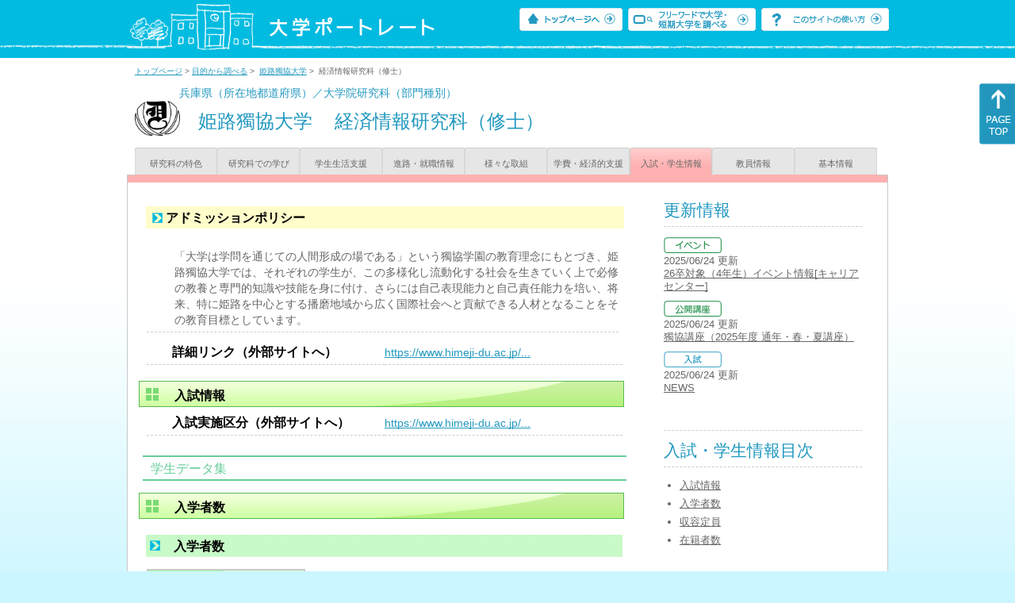

--- FILE ---
content_type: text/html
request_url: https://up-j.shigaku.go.jp/department/category07/00000000156602006.html
body_size: 18074
content:
<!DOCTYPE html PUBLIC "-//W3C//DTD XHTML 1.0 Transitional//EN" "http://www.w3.org/TR/xhtml1/DTD/xhtml1-transitional.dtd">
<html xmlns="http://www.w3.org/1999/xhtml" lang="ja" xml:lang="ja-JP">
  <head>
    <meta http-equiv="content-language" content="ja">
    <meta http-equiv="Content-Type" content="text/html; charset=EUC-JP" />

    <title>	姫路獨協大学&nbsp;経済情報研究科（修士）&nbsp;入試・学生情報｜大学ポートレート</title>
    <meta name="Description" content="" />
    <meta name="viewport" content="width=device-width, initial-scale=1" />

    <meta name="Keywords" content="" />
    <meta http-equiv="content-script-type" content="text/javascript" />

    <script type="text/javascript" src="/components/js/jquery-3.7.0.min.js"></script>
    <script type="text/javascript" src="/components/js/scroll.js"></script>

    <link rel="stylesheet" type="text/css" media="all" href="/components/css_sp/_style.css" />
    
      <link rel="stylesheet" type="text/css" media="all" href="/components/css_sp/_style04y.css" />
        <link rel="stylesheet" type="text/css" media="all" href="/components/css_sp/_style02.css" />
    <link rel="stylesheet" type="text/css" media="all" href="/components/css_sp/_style03.css" />
    <link rel="stylesheet" type="text/css" media="all" href="/components/css_sp/_style05.css" />
    <link rel="stylesheet" type="text/css" media="all" href="/components/css_sp/botei.css" />
    <link rel="stylesheet" type="text/css" media="print" href="/components/css_sp/_style_pr.css" />
    <link rel="stylesheet" type="text/css" media="all" href="/components/css_sp/_style_sp.css" />
    <!--画像スライド-->
    <script type="text/javascript" src="/components/js/jquery.jcarousel.min.js"></script>
    <script type="text/javascript" src="/components/js/mycarousel.js"></script>
    <link rel="stylesheet" type="text/css" href="/components/js/slick.css"/>
    <!--画像スライド-->
    <!--画像ポップアップ-->
    <script type="text/javascript" src="/components/js/lightbox.js"></script>
    <link rel="stylesheet" type="text/css" href="/components/js/lightbox.css" />
    <!--画像ポップアップ-->
    <!--コンテンツオープン-->
    <script type="text/javascript" src="/components/js/open.js"></script>
    <script type="text/javascript" src="/components/js/sp_slide.js"></script>
    <!--コンテンツオープン-->
    <!--サイド動的バナー-->
    <script type="text/javascript" src="/components/js/wrapscroll.js"></script>
    <script type="text/javascript" src="/components/js/margin_top_web.js"></script>
    <!--サイド動的バナー-->
    <!-- ツールチップ開閉 -->
    <script type="text/javascript" src="/components/js/jquery.tooltip.js"></script>
    <script type="text/javascript" src="/components/js/jquery.tooltip_close.js"></script>
    <link rel="stylesheet" type="text/css" href="/components/css_sp/tooltip.css" />
    <!-- ツールチップ開閉 -->
    <!-- モバイル用ヘッダーメニュー -->
    <script type="text/javascript" src="/components/js/sp_nav.js"></script>
    <script type="text/javascript" src="/components/js/close.js"></script>
    <!-- モバイル用ヘッダーメニュー -->
    <!-- Google tag (gtag.js) -->
    <script async src="https://www.googletagmanager.com/gtag/js?id=G-MRBBDQG5LX"></script>
    <script type="text/javascript" src="/components/js/tracking-act.js"></script>
    <!-- Google tag (gtag.js) -->
  </head>

  <body id="univ_style">
    <span itemscope itemtype="http://schema.org/Webpage">
<!--preview_common_header_start-->
<div id="head01">
	<div id="head01_960">
		<div id="head01_style">
			<h1 id="head02"><a href="/"><img src="/components/img/logo_head.jpg" alt="大学ポートレート" /></a></h1>
			<div id="head03" class="sp_none">
				<div class="head04"><a href="/"><img src="/components/img/btn_head01.jpg" alt="トップページへ" /></a></div>
				<div class="head05"><a href="/IndexWords"><img src="/components/img/btn_head02.jpg" alt="フリーワード検索" /></a></div>
				<div class="head06"><a href="https://www.shigaku.go.jp/p_usage_about.htm">
				<img src="/components/img/btn_head03.jpg" alt="このサイトの使い方" /></a></div>
				<div class="clear"></div>
				</div>
			<div class="clear"></div>
		</div>
	</div>

	<dl id="acMenu02" class="pc_none">
		<dt></dt>
		<dd>
			<ul>
				<li><a href="/">トップページ</a></li>
				<li><a href="https://www.shigaku.go.jp/p_ps_about.htm">私立大学・短期大学について</a></li>
				<li><a href="https://www.shigaku.go.jp/p_dic_a.htm">用語辞典</a></li>
				<li><a href="https://www.shigaku.go.jp/p_usage_about.htm">このサイトの使い方</a></li>
				<li><a href="/IndexPurpose">目的から大学・短期大学を調べる</a></li>
				<li><a href="/IndexWords">フリーワードで大学・短期大学を調べる</a></li>
									<li><a href="../category09/00000000156602006.html#03" onclick="close_menu2()">ニュース新着情報</a></li>
											<li><a href="/school/category08/00000000156602000.html#03">設置学部等一覧</a></li>
												</ul>
		</dd>
	</dl>
</div>

<!--preview_common_header_end-->
<div id="style">
		<!--preview_gakubu_header_start-->
	<div class="pan_navi"><span itemprop="breadcrumb"><a href="/">トップページ</a>&nbsp;&gt;&nbsp;<a href="/IndexPurpose">目的から調べる</a>&nbsp;&gt;&nbsp;
		<a href="/school/category06/00000000156602000.html">姫路獨協大学</a>&nbsp;&gt;&nbsp;
		経済情報研究科（修士）
	</span></div>

<span itemprop="mainContentOfPage" itemscope itemtype="http://schema.org/WebPageElement">
	<span class="univ_name004 sp_none">兵庫県（所在地都道府県）／大学院研究科（部門種別）</span>
<span itemscope id="GAKUBU_NAME_LOGO">
	<div class="univ_name001">
		<div class="univ_name002">
							<img src="/photo/00000000156602006/0_20141021133259.jpg" alt="姫路獨協大学ロゴ" title="姫路獨協大学ロゴ" itemprop="logo"/>
					</div>
		<h2 class="univ_name003">
			<span class="indent_sp">
				<span itemprop="brand" itemscope itemtype="http://schema.org/CollegeOrUniversity">
					<span itemprop="name">
										<span class="botei_middle pc_none">
					<a href="/school/category06/00000000156602000.html">姫路獨協大学</a>
					</span>
					<span class="botei_middle sp_none">
					姫路獨協大学
					</span>
					</span>
					<span class="sp_none">&nbsp;&nbsp;</span><br class="pc_none"/>
					<span itemprop="name">
										<span class="botei_middle">経済情報研究科（修士）</span>
					</span>
				</span>
			</span>
		</h2>
		<div class="clear"></div>
	</div>
</span>
	<div class="univ_menu_b01">
	<span itemprop="about" itemscope itemtype="http://schema.org/Thing">
		<div class="univ_tab02"><a href="../category01/00000000156602006.html">研究科の特色</a></div>
		<div class="univ_tab02"><a href="../category02/00000000156602006.html">研究科での学び</a></div>
		<div class="univ_tab02"><a href="../category03/00000000156602006.html">学生生活支援</a></div>
		<div class="univ_tab02"><a href="../category04/00000000156602006.html">進路・就職情報</a></div>
		<div class="univ_tab02"><a href="../category05/00000000156602006.html">様々な取組</a></div>
		<div class="univ_tab02"><a href="../category06/00000000156602006.html">学費・経済的支援</a></div>
		<div class="univ_tab02_on"><a href="../category07/00000000156602006.html"><span itemprop="name">入試・学生情報</span></a></div>
		<div class="univ_tab02"><a href="../category08/00000000156602006.html">教員情報</a></div>
		<div class="univ_tab02"><a href="../category09/00000000156602006.html">基本情報</a></div>
		<div class="clear"></div>
	</span>
	</div>
	<span itemprop="author" itemscope itemtype="http://schema.org/CollegeOrUniversity" itemref="GAKUBU_NAME_LOGO">
<!--preview_gakubu_header_end-->	<div class="univ_style001">
		<!--preview_common_photo_start-->
<!--preview_common_photo_end-->																		
		<div class="univ_left01">
			<dl class="acMenu04">
									<dt><div class="univ_content11_new" >アドミッションポリシー</div></dt>
					<dd>
						<div class="clear"></div>
						<div class="univ_content12">
							<div class="clear"></div>
															<div class="univ_content09">「大学は学問を通じての人間形成の場である」という獨協学園の教育理念にもとづき、姫路獨協大学では、それぞれの学生が、この多様化し流動化する社会を生きていく上で必修の教養と専門的知識や技能を身に付け、さらには自己表現能力と自己責任能力を培い、将来、特に姫路を中心とする播磨地域から広く国際社会へと貢献できる人材となることをその教育目標としています。</div>
													</div>
				
						<div class="univ_content12">
															<div class="univ_content13l"><span class="indent_sp02">詳細リンク（外部サイトへ）</span></div>
								<div class="univ_content14r"><a href="https://www.himeji-du.ac.jp/univ/admission-policy/" target="_blank">https://www.himeji-du.ac.jp/...</a></div>
														<div class="clear"></div>
						</div>
						<div class="clear20"></div>
					</dd>
							
								
										<h3 class="ugakubu_title04g" id="01">入試情報</h3>
											<div class="univ_content12">
							<div class="univ_content13l"><span class="indent_sp02">入試実施区分（外部サイトへ）</span></div>
							<div class="univ_content14r"><a href="https://www.himeji-du.ac.jp/faculty/grand/exam_eco/" target="_blank">https://www.himeji-du.ac.jp/...</a></div>
							<div class="clear"></div>
						</div>
										
															
																					</dl>
				
			
				<div class="clear20"></div>
				<div class="btn_shinro_txt">学生データ集</div>
				<div class="clear10"></div>
				<dl class="acMenu05">
																	<h3 class="ugakubu_title04g" id="03">入学者数</h3>
																			<dt><div class="tilte_univ_content11_02new">入学者数</div></dt>
							<dd>
																										<table class="gakubu_content01_01_left">
										<tr>
											<td class="univ_content01_02g"></td>
											<td class="ugakubu_content01_02x_02">計</td>
										</tr>
																					<tr>
												<td class="ugakubu_content01_04">2023年</td>
												<td class="ugakubu_content01_02z" >0</td>
											</tr>
																					<tr>
												<td class="ugakubu_content01_04x">2024年</td>
												<td class="ugakubu_content01_02y" >0</td>
											</tr>
																					<tr>
												<td class="ugakubu_content01_04">2025年</td>
												<td class="ugakubu_content01_02z" >1</td>
											</tr>
												
									</table>
																<div class="gakubu_content01_01_right">
																	</div>
								<div class="clear"></div>
							</dd>
																		
												
												
												
												
										

										

											<div class="clear20"></div>												<h3 class="ugakubu_title04g" id="04">収容定員</h3>
																			<dt><div class="tilte_univ_content11_02new">収容定員数</div></dt>
							<dd>
																										<table class="gakubu_content01_01_left">
										<tr>
											<td class="ugakubu_content01_02g"></td>
											<td class="ugakubu_content01_03g">計</td>
										</tr>
																					<tr>
												<td class="ugakubu_content01_04">2023年</td>
												<td class="ugakubu_content01_05" >20</td>
											</tr>
																					<tr>
												<td class="ugakubu_content01_04x">2024年</td>
												<td class="ugakubu_content01_05x" >20</td>
											</tr>
																					<tr>
												<td class="ugakubu_content01_04">2025年</td>
												<td class="ugakubu_content01_05" >20</td>
											</tr>
											
									</table>
																<div class="gakubu_content01_01_right"></div>
								<div class="clear"></div>
								<div class="clear20"></div>
							</dd>
											
					
					
					
					
																					<h3 class="ugakubu_title04g" id="05">在籍者数</h3>
																						<dt><div class="tilte_univ_content11_02new">在籍者数</div></dt>
								<dd>
																										<table class="gakubu_content01_01_left">
										<tr>
											<td class="ugakubu_content01_02g"></td>
											<td class="ugakubu_content01_02x_02">計</td>
										</tr>
																					<tr>
												<td class="ugakubu_content01_04">2023年</td>
												<td class="ugakubu_content01_02z" >3</td>
											</tr>
																					<tr>
												<td class="ugakubu_content01_04x">2024年</td>
												<td class="ugakubu_content01_02y" >3</td>
											</tr>
																					<tr>
												<td class="ugakubu_content01_04">2025年</td>
												<td class="ugakubu_content01_02z" >3</td>
											</tr>
											
									</table>
																<div class="gakubu_content01_01_right"></div>
								<div class="clear"></div>
								</dd>
													
																					
							
																			
												
						
						
						
												<div class="clear"></div>
					</dl>
								<div class="clear20"></div>			</div>

			<div class="univ_right01 sp_none">
				<div class="univ_right02">

					<!--preview_side_news_start-->
	<div class="univ_right03">
		<div class="univ_right04">更新情報</div>
		<div class="univ_right05">
					<div class="univ_right06">
			<img src="/components/img/icon_side04.gif" alt="イベント" />
						</div>
			<div class="univ_right07">2025/06/24&nbsp;更新<br />
															<span itemprop="brand" itemscope itemtype="http://schema.org/CollegeOrUniversity"><span itemprop="events" itemscope itemtype="http://schema.org/EducationEvent"><span itemprop="name"><span itemprop="description"><a href="/school/category08/00000000156602000.html#04" itemprop="sameAs">26卒対象（4年生）イベント情報[キャリアセンター]</a></span></span></span></span>												</div>	
					<div class="univ_right06">
			<img src="/components/img/icon_side05.gif" alt="公開講座" />
						</div>
			<div class="univ_right07">2025/06/24&nbsp;更新<br />
															<span itemprop="brand" itemscope itemtype="http://schema.org/CollegeOrUniversity"><span itemprop="events" itemscope itemtype="http://schema.org/EducationEvent"><span itemprop="name"><span itemprop="description"><a href="/school/category08/00000000156602000.html#04" itemprop="sameAs">獨協講座（2025年度 通年・春・夏講座）</a></span></span></span></span>												</div>	
					<div class="univ_right06">
			<img src="/components/img/icon_side01.gif" alt="入試" />
						</div>
			<div class="univ_right07">2025/06/24&nbsp;更新<br />
									<a href="/school/category08/00000000156602000.html#04">NEWS</a>
												</div>	
				</div>	
	</div>
<!--preview_side_news_end-->
					<!--preview_side_link_start-->

					<div class="univ_right03">
						<div class="univ_right04">入試・学生情報目次</div>
						<div class="univ_right05">
							<ul class="univ_right08">
								<li><a href="#01">入試情報</a></li>																<li><a href="#03">入学者数</a></li>								<li><a href="#04">収容定員</a></li>								<li><a href="#05">在籍者数</a></li>																							</ul>
						</div>	
					</div>
					<!--preview_side_link_end-->
										<!--preview_side_gakubu_start-->
								<div class="univ_right03">
					<div class="univ_right04">学部・学科情報</div>
					<div class="univ_right05">
											<span itemprop="brand" itemscope itemtype="http://schema.org/CollegeOrUniversity">
											<ul class="univ_right08">
												<span itemprop="department" itemscope itemtype="http://schema.org/CollegeOrUniversity">
							<li>
															<span itemprop="name" class="">
									<a href="/department/category07/00000000156602007.html">医療保健学部</a>
								</span>
														</li>
						</span>
												<span itemprop="department" itemscope itemtype="http://schema.org/CollegeOrUniversity">
							<li>
															<span itemprop="name" class="">
									<a href="/department/category07/00000000156602010.html">人間社会学群</a>
								</span>
														</li>
						</span>
												<span itemprop="department" itemscope itemtype="http://schema.org/CollegeOrUniversity">
							<li>
															<span itemprop="name" class="">
									<a href="/department/category07/00000000156602009.html">看護学部</a>
								</span>
														</li>
						</span>
												<span itemprop="department" itemscope itemtype="http://schema.org/CollegeOrUniversity">
							<li>
															<span itemprop="name" class=" botei_background_n botei_background_position botei_40_pad botei_top botei_block_display">
									<a href="/department/category07/00000000156602008.html">薬学部</a>
								</span>
														</li>
						</span>
												<span itemprop="department" itemscope itemtype="http://schema.org/CollegeOrUniversity">
							<li>
															<span itemprop="name" class="">
									<a href="/department/category07/00000000156602006.html">経済情報研究科（修士）</a>
								</span>
														</li>
						</span>
												</ul>
											</span>
										</div>
				</div>
				<!--preview_side_gakubu_end-->
				</div>
			</div>
			<div class="clear"></div>
		</div>
		<!--preview_common_footer_start-->
					</span>
				</span>
			</div>
			<div id="footer01" class="sp_none">
				<div id="footer01_960">
					<div id="footer02">●<a href="/">トップページ</a>&nbsp;●<a href="https://www.shigaku.go.jp/p_ps_about.htm">私立大学・短期大学について</a>&nbsp;●<a href="https://www.shigaku.go.jp/p_dic_a.htm">用語辞典</a>&nbsp;●<a href="https://www.shigaku.go.jp/p_usage_about.htm">サイトの利用方法</a>&nbsp;●<a href="/IndexPurpose">目的から大学・短期大学を調べる</a>&nbsp;●<a href="/IndexWords">フリーワードで大学・短期大学を調べる</a></div>
					<div id="footer04">
						<div class="footer06"><a href="https://portraits.niad.ac.jp/"><img src="/components/img/footer_banner02.jpg" alt="国公私立共通検索のページへ" /></a></div>
						<div class="clear"></div>
					</div>
				</div>
			</div>
			<div id="footer03">
				<div id="footer03_inner">
					<div id="footer03_cright">&copy;&nbsp;2014 日本私立学校振興・共済事業団</div>
				</div>
			</div>

			<div id="move_right" class="sp_none">
				<a href="#head01"><img src="/components/img/bt_gotop.gif" /></a>
			</div>
		</span>
		<script type="text/javascript" src="/components/js/slick.js"></script>
		<script type="text/javascript" src="/components/js/slid_image.js"></script>
	</body>
</html>
<!--preview_common_footer_end-->

--- FILE ---
content_type: text/javascript
request_url: https://up-j.shigaku.go.jp/components/js/mycarousel.js
body_size: 270
content:
$(function() {
  $('.jcarousel').jcarousel({
    wrap:'circular'
  });

  $('.jcarousel-prev').click(function(){
    $('.jcarousel').jcarousel('scroll', '-=1');
  });

  $('.jcarousel-next').click(function(){
    $('.jcarousel').jcarousel('scroll', '+=1');
  });

});


